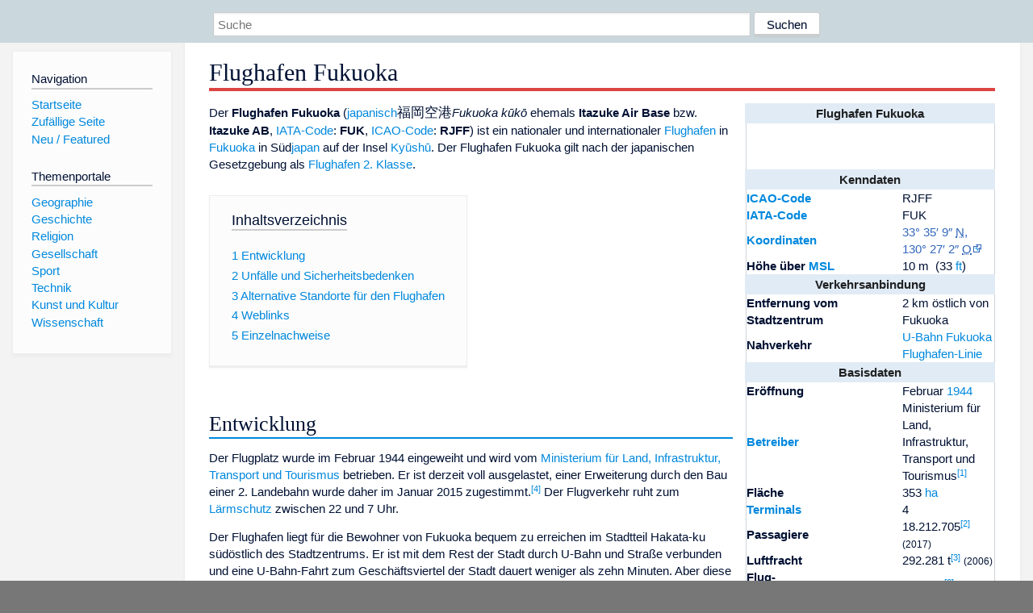

--- FILE ---
content_type: text/html; charset=utf-8
request_url: https://www.dewiki.de/Lexikon/Flughafen_Fukuoka
body_size: 12684
content:


<!DOCTYPE html>
<html lang="de-DE">
<head>
<!-- <script async src="https://pagead2.googlesyndication.com/pagead/js/adsbygoogle.js?client=ca-pub-6036180823540385" crossorigin="anonymous"></script> -->    <meta charset="utf-8" />
    <meta name="viewport" content="width=device-width, initial-scale=1.0" />
    <meta property="og:type" content="website" />
    <meta property="og:site_name" content="DeWiki" />
    
    
        <link rel="stylesheet" href="/css/site.min.css" />
    
        <link rel="canonical" href="https://dewiki.de/Lexikon/Flughafen_Fukuoka" />
    <title>DeWiki &gt; Flughafen Fukuoka</title>
<style>
    .sidebar-right-ad, #mw-related-navigation { display: none; }
    @media screen and (min-width: 1350px) {
        .sidebar-right-ad, #mw-related-navigation {
            display: inline;
        }
    }
    .imagesTable {
        display: table;
        width: 100%;
        border-spacing: 3px
    }

    .imagesTableRow {
        display: table-row
    }

    .imagesTableCell {
        display: table-cell;
        padding: 5px;
        vertical-align: middle
    }

    .imagesTableBody {
        display: table-row-group
    }
.google-revocation-link-placeholder {min-height:600px;}
figure[typeof~="mw:File/Thumb"] > figcaption, figure[typeof~="mw:File/Frame"] > figcaption {display:table-caption;caption-side:bottom;line-height:1.4em;word-break:break-word;text-align:left;padding:0 6px 6px 6px;}
figure[typeof~="mw:File/Thumb"], figure[typeof~="mw:File/Frame"] {display: table;text-align:center;border-collapse:collapse;line-height:0;margin:0.5em 0 1.3em 1.4em;clear:right;float:right;}
figure[typeof~="mw:File/Thumb"], figure[typeof~="mw:File/Frame"] {border: 1px solid #c8ccd1;border-bottom-width: 1px;border-bottom-style: solid;border-bottom-color: rgb(200, 204, 209);border-bottom:0; background-color:#f8f9fa;}

/* desktop-billboard-atf */
@media (min-width: 992px) {
.r89-desktop-billboard-atf {
min-height: 250px;
margin-top: 20px;
margin-bottom: 20px
}
}
/* desktop-billboard-btf */
@media (min-width: 992px) {
.r89-desktop-billboard-btf {
min-height: 250px;
margin-top: 20px;
margin-bottom: 20px
}
}
/* desktop-incontent */
@media (min-width: 992px) {
.r89-desktop-InContent {
min-height: 90px;
margin-top: 20px;
margin-bottom: 20px
}
}
/* mobile-billboard-top */
@media (max-width: 991px) {
.r89-mobile-billboard-top {
min-height: 280px;
margin-top: 20px;
margin-bottom: 20px
}
}
#r89-mobile-billboard-top-home-0-wrapper {
  min-height: 280px !important;
}
/* mobile-rectangle-infinite */
@media (max-width: 991px) {
.r89-mobile-rectangle-infinite {
min-height: 250px;
margin-top: 20px;
margin-bottom: 20px
}
}
/* mobile-rectangle-low */
@media (max-width: 991px) {
.r89-mobile-rectangle-low {
min-height: 250px;
margin-top: 20px;
margin-bottom: 20px
}
}
/* mobile-rectangle-mid */
@media (max-width: 991px) {
.r89-mobile-rectangle-mid {
min-height: 250px;
margin-top: 20px;
margin-bottom: 20px
}
}
/* mobile-rectangle-mid-300x600 */
@media (max-width: 991px) {
.r89-Mobile-Rectangle-Mid-300x600 {
min-height: 600px;
margin-top: 20px;
margin-bottom: 20px
}
}
.urhhinw {font-size: 0.6rem;font-style: italic;display: block;text-align: right;background-color: #ffffff80;line-height: 0.9;}</style>
</head>
<body class="sitedir-ltr">
    
    <div id="mw-wrapper">
        <div id="mw-header-container" style="background: #cad7dd; min-height: 3.5em">
            <div id="mw-header">
                <div id="p-search" style="margin-left:auto;margin-right:auto;text-align:center;max-width:1024px;">
                    <form method="get" action="/Suche">
                        <input style="width:65%" name="q" type="text" placeholder="Suche" />
                        <input style="max-width:25%" type="submit" value="Suchen" />
                    </form>
                </div>
            </div>
        </div>
        <div id="mw-content-container">
            <div id="mw-content-block" class="ts-inner">
                <div id="mw-site-navigation">
                    <div id="site-navigation" class="sidebar-chunk">
                        <h2><span>Navigation</span><div class="pokey"></div></h2>
                        <div class="sidebar-inner">
                            <div role="navigation" id="p-navigation">
 <h3>Navigation</h3>
 <div>
  <ul>
   <li><a href="/" title="Startseite" accesskey="z" ><span>Startseite</span></a></li>
   <li><a href="/Special/Random" title="Zufällige Seite" accesskey="z" rel="nofollow"><span>Zufällige Seite</span></a></li>
  <li><a href="/Artikel/Featured">Neu / Featured</a></li>
  </ul>
 </div>
</div>
<div role="navigation" id="p-themenportale">
 <h3>Themenportale</h3>
 <div>
  <ul>
   <li><a href="/Lexikon/Portal:Geographie" title="Geographie-Portal"><span>Geographie</span></a></li>
   <li><a href="/Lexikon/Portal:Geschichte" title="Geschichte-Portal"><span>Geschichte</span></a></li>
   <li><a href="/Lexikon/Portal:Religion" title="Religion-Portal"><span>Religion</span></a></li>
   <li><a href="/Lexikon/Portal:Gesellschaft" title="Gesellschaft-Portal"><span>Gesellschaft</span></a></li>
   <li><a href="/Lexikon/Portal:Sport" title="Sport-Portal"><span>Sport</span></a></li>
   <li><a href="/Lexikon/Portal:Technik" title= "Technik-Portal"><span>Technik</span></a></li>
   <li><a href="/Lexikon/Portal:Kunst_und_Kultur" title="Kunst-und-Kultur-Portal"><span>Kunst und Kultur</span></a></li>
   <li><a href="/Lexikon/Portal:Wissenschaft" title="Wissenschafts-Portal"><span>Wissenschaft</span></a></ li >
  </ul>
 </div>
</div>
                        </div>
                    </div>
                </div>
                <div id="mw-related-navigation" style="padding-left: 0em;position: sticky;top: 4em;">
<!--<div class="sidebar-right-ad">
 <ins class="adsbygoogle" id="sidebaradwithcookieconsent"
  style="display:block"
  data-ad-client="ca-pub-6036180823540385"
  data-ad-slot="5493494242"
  data-ad-format="auto"
  data-full-width-responsive="true"></ins>
 <script>
 (adsbygoogle = window.adsbygoogle || []).push({ });
 </script>  
</div>-->                </div>
                <div id="mw-content">
                    <div id="content" class="mw-body" role="main">
                        

<div>
    <!-- google_ad_section_start -->
    <h1 id="firstHeading" class="firstHeading"><span class="mw-page-title-main">Flughafen Fukuoka</span></h1>

<!--<script src="https://tags.refinery89.com/dewikide.js" async></script>
<ins class="adsbygoogle" id="firstadwithcookieconsent"
 style="display:block;height:280px;"
 data-ad-client="ca-pub-6036180823540385"
 data-ad-slot="9334668697"
 data-ad-format="auto"
 data-full-width-responsive="true"></ins> -->
<!-- <script>
 (adsbygoogle = window.adsbygoogle || []).push({ });
</script>
<div class="r89-desktop-billboard-atf"></div>-->

    <div class="mw-content-ltr mw-parser-output" lang=de dir=ltr><table class="infobox toptextcells hintergrundfarbe1 float-right" style="border:1px solid #CCD2D9;margin:0 0 0.4em 1em;padding:2px;min-width:250px;max-width:310px"><tbody><tr><th colspan=2 style="background:#E0EBF5;color:#202122;border:2px solid #E0EBF5;text-align:center">Flughafen Fukuoka<tr><td colspan=2 style="padding:.2em 0"><figure class="mw-halign-center mw-image-border" typeof=mw:File><a href=/Media/Datei:FukuokaAirportTerminal2AtNight.jpg><img alt="" src=//upload.wikimedia.org/wikipedia/commons/thumb/7/76/FukuokaAirportTerminal2AtNight.jpg/330px-FukuokaAirportTerminal2AtNight.jpg decoding=async width=280 height=210 class=mw-file-element srcset="//upload.wikimedia.org/wikipedia/commons/thumb/7/76/FukuokaAirportTerminal2AtNight.jpg/500px-FukuokaAirportTerminal2AtNight.jpg 1.5x, //upload.wikimedia.org/wikipedia/commons/thumb/7/76/FukuokaAirportTerminal2AtNight.jpg/960px-FukuokaAirportTerminal2AtNight.jpg 2x" data-file-width=1280 data-file-height=960></a><figcaption></figcaption></figure><tr><th colspan=2 style="background:#E0EBF5;color:#202122;border:2px solid #E0EBF5;text-align:center">Kenndaten<tr><td style=text-align:left;font-weight:bold><a href=/Lexikon/ICAO-Flugplatzcode title=ICAO-Flugplatzcode>ICAO-Code</a><td>RJFF<tr><td style=text-align:left;font-weight:bold><a href=/Lexikon/IATA-Flughafencode title=IATA-Flughafencode>IATA-Code</a><td>FUK<tr><td style=text-align:left;font-weight:bold><a href=/Lexikon/World_Geodetic_System_1984 title="World Geodetic System 1984">Koordinaten</a><td style=width:7.5em;margin:0;padding:0><span id=text_coordinates class="coordinates plainlinks-print"><a class="external text" href="https://geohack.toolforge.org/geohack.php?pagename=Flughafen_Fukuoka&amp;language=de&amp;params=33.585941666667_N_130.45068611111_E_dim:10000_region:JP_type:airport"><span title=Breitengrad>33°&#160;35′&#160;9″&#160;<abbr title=Nord>N</abbr></span>, <span title=Längengrad>130°&#160;27′&#160;2″&#160;<abbr title=Ost>O</abbr></span></a></span><span class="geo noexcerpt" style=display:none><span class=body></span><span class=latitude>33.585941666667</span><span class=longitude>130.45068611111</span><span class=elevation>10</span></span><tr><td style=text-align:left;font-weight:bold>Höhe über <a href=/Lexikon/H%c3%b6he_%c3%bcber_dem_Meeresspiegel#H%c3%b6henangaben_in_der_Luftfahrt title="Höhe über dem Meeresspiegel">MSL</a><td>10&#160;m&#160; (33&#160;<a href=/Lexikon/Fu%c3%9f_(Einheit) title="Fuß (Einheit)">ft</a>)<tr><th colspan=2 style="background:#E0EBF5;color:#202122;border:2px solid #E0EBF5;text-align:center">Verkehrsanbindung<tr><td style=text-align:left;font-weight:bold>Entfernung&#160;vom Stadtzentrum<td>2&#160;km östlich von Fukuoka<tr><td style=text-align:left;font-weight:bold>Nahverkehr<td><a href=/Lexikon/U-Bahn_Fukuoka#Flughafen-Linie title="U-Bahn Fukuoka">U-Bahn Fukuoka Flughafen-Linie</a><tr><th colspan=2 style="background:#E0EBF5;color:#202122;border:2px solid #E0EBF5;text-align:center">Basisdaten<tr><td style=text-align:left;font-weight:bold>Eröffnung<td>Februar <a href=/Lexikon/1944 title=1944>1944</a><tr><td style=text-align:left;font-weight:bold><a href=/Lexikon/Flughafenbetreiber title=Flughafenbetreiber>Betreiber</a><td>Ministerium für Land, Infrastruktur, Transport und Tourismus<sup id=cite_ref-1 class=reference><a href=#cite_note-1><span class=cite-bracket>&#91;</span>1<span class=cite-bracket>&#93;</span></a></sup><tr><td style=text-align:left;font-weight:bold>Fläche<td>353 <a href=/Lexikon/Hektar title=Hektar>ha</a><tr><td style=text-align:left;font-weight:bold><a href=/Lexikon/Flughafenterminal title=Flughafenterminal>Terminals</a><td>4<tr><td style=text-align:left;font-weight:bold>Passagiere<td>18.212.705<sup id=cite_ref-fukuokafacts_2-0 class=reference><a href=#cite_note-fukuokafacts-2><span class=cite-bracket>&#91;</span>2<span class=cite-bracket>&#93;</span></a></sup> <small>(2017)</small><tr><td style=text-align:left;font-weight:bold>Luftfracht<td>292.281&#160;t<sup id=cite_ref-aci_3-0 class=reference><a href=#cite_note-aci-3><span class=cite-bracket>&#91;</span>3<span class=cite-bracket>&#93;</span></a></sup> <small>(2006)</small><tr><td style=text-align:left;font-weight:bold>Flug-<br>bewegungen<td>178.188<sup id=cite_ref-fukuokafacts_2-1 class=reference><a href=#cite_note-fukuokafacts-2><span class=cite-bracket>&#91;</span>2<span class=cite-bracket>&#93;</span></a></sup> <small>(2017)</small><tr><th colspan=2 style="background:#E0EBF5;color:#202122;border:2px solid #E0EBF5;text-align:center"><a href=/Lexikon/Start-_und_Landebahn title="Start- und Landebahn">Start- und Landebahn</a><tr><td style=text-align:left;font-weight:bold>16/34<td>2800&#160;m × 60&#160;m Asphalt</table><div style=display:none><p><br><p><br> <span>i8</span> <span>i11</span> <span>i13</span></div><p>Der <b>Flughafen Fukuoka </b> (<span style=font-style:normal;font-weight:normal><a href=/Lexikon/Japanische_Sprache title="Japanische Sprache">japanisch</a></span><style data-mw-deduplicate=TemplateStyles:r184932623>.mw-parser-output .Hani{font-size:110%}</style><span lang=ja-Hani class=Hani style=font-style:normal>福岡空港</span><style data-mw-deduplicate=TemplateStyles:r183723573>.mw-parser-output .Latn{font-family:"Akzidenz Grotesk","Arial","Avant Garde Gothic","Calibri","Futura","Geneva","Gill Sans","Helvetica","Lucida Grande","Lucida Sans Unicode","Lucida Grande","Stone Sans","Tahoma","Trebuchet","Univers","Verdana"}</style><span class=Latn lang=ja-Latn style=font-weight:normal;font-style:italic>Fukuoka kūkō</span> ehemals <b>Itazuke Air Base</b> bzw. <b>Itazuke AB</b>, <a href=/Lexikon/IATA-Flughafencode title=IATA-Flughafencode>IATA-Code</a>: <b>FUK</b>, <a href=/Lexikon/ICAO-Flugplatzcode title=ICAO-Flugplatzcode>ICAO-Code</a>: <b>RJFF</b>) ist ein nationaler und internationaler <a href=/Lexikon/Flughafen title=Flughafen>Flughafen</a> in <a href=/Lexikon/Fukuoka title=Fukuoka>Fukuoka</a> in Süd<a href=/Lexikon/Japan title=Japan>japan</a> auf der Insel <a href=/Lexikon/Ky%c5%absh%c5%ab title=Kyūshū>Kyūshū</a>. Der Flughafen Fukuoka gilt nach der japanischen Gesetzgebung als <a href=/Lexikon/Liste_der_Flugh%c3%a4fen_in_Japan title="Liste der Flughäfen in Japan">Flughafen 2. Klasse</a>.<div id=toc class=toc role=navigation aria-labelledby=mw-toc-heading><input type=checkbox role=button id=toctogglecheckbox class=toctogglecheckbox style=display:none><div class=toctitle lang=de dir=ltr><h2 id=mw-toc-heading>Inhaltsverzeichnis</h2><span class=toctogglespan><label class=toctogglelabel for=toctogglecheckbox></label></span></div><ul><li class="toclevel-1 tocsection-1"><a href=#Entwicklung><span class=tocnumber>1</span> <span class=toctext>Entwicklung</span></a><li class="toclevel-1 tocsection-2"><a href=#Unfälle_und_Sicherheitsbedenken><span class=tocnumber>2</span> <span class=toctext>Unfälle und Sicherheitsbedenken</span></a><li class="toclevel-1 tocsection-3"><a href=#Alternative_Standorte_für_den_Flughafen><span class=tocnumber>3</span> <span class=toctext>Alternative Standorte für den Flughafen</span></a><li class="toclevel-1 tocsection-4"><a href=#Weblinks><span class=tocnumber>4</span> <span class=toctext>Weblinks</span></a><li class="toclevel-1 tocsection-5"><a href=#Einzelnachweise><span class=tocnumber>5</span> <span class=toctext>Einzelnachweise</span></a></ul></div><div class="mw-heading mw-heading2"><h2 id=Entwicklung>Entwicklung</h2></div><p>Der Flugplatz wurde im Februar 1944 eingeweiht und wird vom <a href=/Lexikon/MLIT class=mw-redirect title=MLIT>Ministerium für Land, Infrastruktur, Transport und Tourismus</a> betrieben. Er ist derzeit voll ausgelastet, einer Erweiterung durch den Bau einer 2. Landebahn wurde daher im Januar 2015 zugestimmt.<sup id=cite_ref-4 class=reference><a href=#cite_note-4><span class=cite-bracket>&#91;</span>4<span class=cite-bracket>&#93;</span></a></sup> Der Flugverkehr ruht zum <a href=/Lexikon/L%c3%a4rmschutz title=Lärmschutz>Lärmschutz</a> zwischen 22 und 7 Uhr.<p>Der Flughafen liegt für die Bewohner von Fukuoka bequem zu erreichen im Stadtteil <span>Hakata-ku</span> südöstlich des Stadtzentrums. Er ist mit dem Rest der Stadt durch U-Bahn und Straße verbunden und eine U-Bahn-Fahrt zum Geschäftsviertel der Stadt dauert weniger als zehn Minuten. Aber diese stadtnahe Lage wirft auch Bedenken hinsichtlich der Sicherheit der Anwohner auf.<div class="mw-heading mw-heading2"><h2 id=Unfälle_und_Sicherheitsbedenken><span id=Unf.C3.A4lle_und_Sicherheitsbedenken></span>Unfälle und Sicherheitsbedenken</h2></div><ul><li>Es gibt nur eine Start- und Landebahn von nur 2800 m Länge, die ursprünglich für Propellermaschinen konzipiert war. Der Flughafen ist umringt von Wohngebieten und die Einflugschneise ähnelt derjenigen der berüchtigten Landebahn 13 auf dem alten Flughafen von <a href=/Lexikon/Hongkong title=Hongkong>Hongkong</a>, <a href=/Lexikon/Flughafen_Kai_Tak title="Flughafen Kai Tak">Kai Tak</a>.</ul><ul><li>Auf dem Flugplatz gab es am <a href=/Lexikon/13._Juli title="13. Juli">13. Juli</a> <a href=/Lexikon/1996 title=1996>1996</a> einen Unfall, als eine <a href=/Lexikon/McDonnell_Douglas_DC-10 title="McDonnell Douglas DC-10">DC-10</a> der <a href=/Lexikon/Garuda_Indonesia title="Garuda Indonesia">Garuda Indonesia</a> beim Start noch auf dem Flugplatzgelände abstürzte, bei dem drei Passagiere getötet und 18 weitere schwer verletzt wurden <i>(siehe auch <span>Garuda-Indonesia-Flug 865</span>)</i>.</ul><ul><li>Am <a href=/Lexikon/21._August title="21. August">21. August</a> <a href=/Lexikon/2005 title=2005>2005</a> fielen Metallfragmente auf ein Wohngebiet in Fukuoka, als ein Flugzeug von <a href=/Lexikon/JALways title=JALways>JALways</a> mit Ziel in <a href=/Lexikon/Honolulu title=Honolulu>Honolulu</a> diese verlor, nachdem ein Triebwerk kurz nach dem Start Feuer fing. Ein Junge und ein Mann wurden durch die Fragmente verletzt. Das Flugzeug musste Treibstoff ablassen und wieder landen. Der Gouverneur von Fukuoka, <a href=/Lexikon/Wataru_As%c5%8d title="Wataru Asō">Wataru Asō</a> besichtigte den Schulspielplatz, auf den die Trümmer fielen, und äußerte tiefe Besorgnis.</ul><figure class=mw-default-size typeof=mw:File/Thumb><a href=/Media/Datei:FUK_airport_diagram.png><img src=//upload.wikimedia.org/wikipedia/commons/thumb/5/54/FUK_airport_diagram.png/250px-FUK_airport_diagram.png decoding=async width=250 height=384 class=mw-file-element srcset="//upload.wikimedia.org/wikipedia/commons/thumb/5/54/FUK_airport_diagram.png/500px-FUK_airport_diagram.png 1.5x" data-file-width=806 data-file-height=1238></a><figcaption>Schema des Flughafens</figcaption></figure><div class="mw-heading mw-heading2"><h2 id=Alternative_Standorte_für_den_Flughafen><span id=Alternative_Standorte_f.C3.BCr_den_Flughafen></span>Alternative Standorte für den Flughafen</h2></div><p>Fukuoka hegt Ambitionen, eine Drehscheibe für die Wirtschaft und den Reiseverkehr in <a href=/Lexikon/Ostasien title=Ostasien>Ostasien</a> zu werden. Die Stadt hat daher wegen der bislang fehlenden Erweiterungsflächen Überlegungen angestellt, den Flugplatz entweder weiter ins Inland oder auf eine <a href=/Lexikon/K%c3%bcnstliche_Insel title="Künstliche Insel">künstliche Insel</a> zu verlegen. Durch die zu erwartenden Probleme und Kosten hat man sich aber vorerst doch für den weiteren Ausbau des bestehenden Flughafens entschieden.<p>Sowohl ein neuer Flugplatzstandort im Meer vor Shingu als auch im Küstengebiet von Gan-no-su (wo es schon 1940 ein Landefeld gab) werden von Umweltschützern kritisiert.<p>Auch gab es Diskussionen, ob ein neuer Flughafen überhaupt benötigt wird in Anbetracht<ul><li>der Kosten<li>der Umweltprobleme<li>des neuen nahegelegenen <span>New Kitakyushu Airport</span>, der am 16. März 2006 öffnete und 21 Stunden Flugbetrieb erlaubt<li>des ebenfalls nicht ausgelasteten <a href=/Lexikon/Flughafen_Saga title="Flughafen Saga">Flughafens Saga</a></ul><p>Eine verbesserte Nutzung der drei Flughäfen in der Region sollte ursprünglich eine ausreichende Lösung erlauben, was allerdings durch das inzwischen erhöhte und schnell wachsende Verkehrsaufkommen in der Region nicht mehr reicht.<div class="mw-heading mw-heading2"><h2 id=Weblinks>Weblinks</h2></div><div class=sisterproject style="margin:0.1em 0 0 0"><div class="noresize noviewer" style=display:inline-block;line-height:10px;min-width:1.6em;text-align:center aria-hidden=true role=presentation><span class=mw-default-size typeof=mw:File><span title=Commons><img alt="" src=//upload.wikimedia.org/wikipedia/commons/thumb/4/4a/Commons-logo.svg/20px-Commons-logo.svg.png decoding=async width=12 height=16 class=mw-file-element srcset="//upload.wikimedia.org/wikipedia/commons/thumb/4/4a/Commons-logo.svg/40px-Commons-logo.svg.png 2x" data-file-width=1024 data-file-height=1376></span></span></div><b><span class=plainlinks><a class="external text" href="https://commons.wikimedia.org/wiki/Category:Fukuoka_Airport?uselang=de"><span lang=en>Commons</span>: Fukuoka Airport</a></span></b>&#160;– Sammlung von Bildern</div><ul><li><a rel=nofollow class="external text" href="https://www.fukuoka-airport.jp/en/">Fukuoka Airport Homepage</a> (englisch)</ul><div class="mw-heading mw-heading2"><h2 id=Einzelnachweise>Einzelnachweise</h2></div><ol class=references><li id=cite_note-1><span class=mw-cite-backlink><a href=#cite_ref-1>↑</a></span> <span class=reference-text><a rel=nofollow class="external text" href=https://www.mlit.go.jp/english/civil_aviation/kuko03.html>Ministerium für Land, Infrastruktur, Transport und Tourismus</a> (englisch)</span><li id=cite_note-fukuokafacts-2><span class=mw-cite-backlink>↑ <sup><a href=#cite_ref-fukuokafacts_2-0>a</a></sup> <sup><a href=#cite_ref-fukuokafacts_2-1>b</a></sup></span> <span class=reference-text><span class=cite><a rel=nofollow class="external text" href="http://facts.city.fukuoka.lg.jp/en/data/fukuoka-airport/"><i>Over 23 million people! Fukuoka is proud of this gateway to the skies!</i></a>&#32;<span>Fukuoka Facts</span>&#44;<span class=Abrufdatum>&#32;abgerufen am 9.&#160;April 2019</span>&#32;(englisch).</span><span style=display:none class=Z3988 title="ctx_ver=Z39.88-2004&amp;rft_val_fmt=info%3Aofi%2Ffmt%3Akev%3Amtx%3Adc&amp;rfr_id=info%3Asid%2Fde.wikipedia.org%3AFlughafen+Fukuoka&amp;rft.title=Over+23+million+people%21+Fukuoka+is+proud+of+this+gateway+to+the+skies%21&amp;rft.description=Over+23+million+people%21+Fukuoka+is+proud+of+this+gateway+to+the+skies%21&amp;rft.identifier=http%3A%2F%2Ffacts.city.fukuoka.lg.jp%2Fen%2Fdata%2Ffukuoka-airport%2F&amp;rft.publisher=%5B%5BFukuoka+Facts%5D%5D&amp;rft.language=en">&#160;</span></span><li id=cite_note-aci-3><span class=mw-cite-backlink><a href=#cite_ref-aci_3-0>↑</a></span> <span class=reference-text><style data-mw-deduplicate=TemplateStyles:r254095491>.mw-parser-output .webarchiv-memento a{color:inherit}</style><a rel=nofollow class="external text" href="https://web.archive.org/web/20160222160706/http://aci.rgis.ch/cda/aci_common/display/main/aci_content07_banners.jsp?zn=aci&amp;cp=1_725_2___">ACI</a> (<span class=webarchiv-memento><a href=/Lexikon/Web-Archivierung#Begrifflichkeiten title=Web-Archivierung>Memento</a></span> vom 22. Februar 2016 im <i><a href=/Lexikon/Internet_Archive title="Internet Archive">Internet Archive</a></i>) abgerufen am 30. Mai 2023</span><li id=cite_note-4><span class=mw-cite-backlink><a href=#cite_ref-4>↑</a></span> <span class=reference-text><link rel=mw-deduplicated-inline-style href=mw-data:TemplateStyles:r254095491><a rel=nofollow class="external text" href="https://web.archive.org/web/20160203024628/http://en.airportnews.jp/headline/310/">Archivierte Kopie</a> (<span class=webarchiv-memento><a href=/Lexikon/Web-Archivierung#Begrifflichkeiten title=Web-Archivierung>Memento</a></span>&#32;des<style data-mw-deduplicate=TemplateStyles:r250917974>.mw-parser-output .dewiki-iconexternal>a{background-position:center right!important;background-repeat:no-repeat!important}body.skin-minerva .mw-parser-output .dewiki-iconexternal>a{background-image:url("https://upload.wikimedia.org/wikipedia/commons/a/a4/OOjs_UI_icon_external-link-ltr-progressive.svg")!important;background-size:10px!important;padding-right:13px!important}body.skin-timeless .mw-parser-output .dewiki-iconexternal>a,body.skin-monobook .mw-parser-output .dewiki-iconexternal>a{background-image:url("https://upload.wikimedia.org/wikipedia/commons/3/30/MediaWiki_external_link_icon.svg")!important;padding-right:13px!important}body.skin-vector .mw-parser-output .dewiki-iconexternal>a{background-image:url("https://upload.wikimedia.org/wikipedia/commons/9/96/Link-external-small-ltr-progressive.svg")!important;background-size:0.857em!important;padding-right:1em!important}</style><span class=dewiki-iconexternal><a class="external text" href="https://redirecter.toolforge.org/?url=http%3A%2F%2Fen.airportnews.jp%2Fheadline%2F310%2F">Originals</a></span> vom 3. Februar 2016 im <i><a href=/Lexikon/Internet_Archive title="Internet Archive">Internet Archive</a></i>)&#32;<small class=archiv-bot><span class="wp_boppel noviewer" aria-hidden=true role=presentation><span typeof=mw:File><span title=i><img alt="" src=//upload.wikimedia.org/wikipedia/commons/thumb/4/4a/Pictogram_voting_info.svg/20px-Pictogram_voting_info.svg.png decoding=async width=15 height=15 class=mw-file-element srcset="//upload.wikimedia.org/wikipedia/commons/thumb/4/4a/Pictogram_voting_info.svg/40px-Pictogram_voting_info.svg.png 1.5x" data-file-width=250 data-file-height=250></span></span></span>&#160;<b>Info:</b> Der Archivlink wurde automatisch eingesetzt und noch nicht geprüft. Bitte prüfe Original- und Archivlink gemäß <span>Anleitung</span> und entferne dann diesen Hinweis.</small><span style=display:none><a rel=nofollow class="external text" href="http://IABotmemento.invalid/http://en.airportnews.jp/headline/310/">@1</a></span><span style=display:none><a rel=nofollow class="external text" href="http://en.airportnews.jp/headline/310/">@2</a></span><span style=display:none><span>Vorlage:Webachiv/IABot/en.airportnews.jp</span></span></span></ol><style data-mw-deduplicate=TemplateStyles:r258744485>.mw-parser-output table.erw-nav-zebra>tbody>:nth-child(odd){background-color:var(--dewiki-hintergrundfarbe-basis)}.mw-parser-output .erw-nav-farbschema-blau .erw-nav-leiste{background-color:#f5f5f5}.mw-parser-output .erw-nav-farbschema-blau .erw-nav-gruppe{background-color:#e5ecf2}.mw-parser-output .erw-nav-farbschema-grau .erw-nav-leiste,.mw-parser-output .erw-nav-farbschema-grau .erw-nav-gruppe{background-color:#ececec}.mw-parser-output .erweiterte-navigationsleiste .klappleiste-inhalt>.wikitable>*>tr{border-top:2px solid #fdfdfd!important;border-bottom:2px solid #fdfdfd!important}@media screen{html.skin-theme-clientpref-night .mw-parser-output .erw-nav-farbschema-blau .erw-nav-leiste,html.skin-theme-clientpref-night .mw-parser-output .erw-nav-farbschema-blau .erw-nav-gruppe,html.skin-theme-clientpref-night .mw-parser-output .erw-nav-farbschema-grau .erw-nav-leiste,html.skin-theme-clientpref-night .mw-parser-output .erw-nav-farbschema-grau .erw-nav-gruppe{background-color:#202122}html.skin-theme-clientpref-night .mw-parser-output .erweiterte-navigationsleiste .klappleiste-inhalt .wikitable tr,html.skin-theme-clientpref-night .mw-parser-output .erweiterte-navigationsleiste .klappleiste-inhalt .wikitable td{border-color:#101418!important}html.skin-theme-clientpref-night .mw-parser-output .erw-nav-bild span[typeof="mw:File"] img{background-color:#c8ccd1}}@media screen and (prefers-color-scheme:dark){html.skin-theme-clientpref-os .mw-parser-output .erw-nav-farbschema-blau .erw-nav-leiste,html.skin-theme-clientpref-os .mw-parser-output .erw-nav-farbschema-blau .erw-nav-gruppe,html.skin-theme-clientpref-os .mw-parser-output .erw-nav-farbschema-grau .erw-nav-leiste,html.skin-theme-clientpref-os .mw-parser-output .erw-nav-farbschema-grau .erw-nav-gruppe{background-color:#202122}html.skin-theme-clientpref-os .mw-parser-output .erweiterte-navigationsleiste .klappleiste-inhalt .wikitable tr,html.skin-theme-clientpref-os .mw-parser-output .erweiterte-navigationsleiste .klappleiste-inhalt .wikitable td{border-color:#101418!important}html.skin-theme-clientpref-os .mw-parser-output .erw-nav-bild span[typeof="mw:File"] img{background-color:#c8ccd1}}.mw-parser-output .erweiterte-navigationsleiste .hlist .wikitable{border-top:0!important;border-bottom:0!important;margin-top:0!important;margin-bottom:0!important}.mw-parser-output .erweiterte-navigationsleiste .hlist .wikitable tr:first-of-type td{border-top:0!important}.mw-parser-output .erweiterte-navigationsleiste .hlist .wikitable tr:last-of-type td{border-bottom:0!important}</style><style data-mw-deduplicate=TemplateStyles:r258748653>.mw-parser-output div.klappleiste{border:1px solid var(--dewiki-rahmenfarbe1);clear:both;font-size:95%;box-sizing:border-box;margin-top:1.5em;padding:2px}.mw-parser-output div.klappleiste:after{clear:both;content:"";display:block}.mw-parser-output div.klappleiste-bild{float:left;padding:2px}.mw-parser-output div.klappleiste-kopf{background:var(--dewiki-hintergrundfarbe5);color:var(--color-base,#202122);text-align:center;font-weight:bold}.mw-parser-output div.klappleiste.mw-collapsed .klappleiste-bild{display:none}.mw-parser-output div.klappleiste+div.klappleiste,.mw-parser-output div.klappleiste+link+div.klappleiste,.mw-parser-output div.klappleiste+link+link+div.klappleiste,.mw-parser-output div.klappleiste+style+div.klappleiste,.mw-parser-output div.klappleiste+style+style+div.klappleiste{margin-top:-1px}@media screen{html.skin-theme-clientpref-night .mw-parser-output .klappleiste-bild span[typeof="mw:File"] img{background-color:#c8ccd1}}@media screen and (prefers-color-scheme:dark){html.skin-theme-clientpref-os .mw-parser-output .klappleiste-bild span[typeof="mw:File"] img{background-color:#c8ccd1}}</style><div class="klappleiste mw-collapsible navileiste erweiterte-navigationsleiste navigation-not-searchable center erw-nav-farbschema-blau" role=navigation><div class="klappleiste-bild nomobile noviewer" aria-hidden=true role=presentation><span typeof=mw:File><img alt="" src=//upload.wikimedia.org/wikipedia/commons/thumb/c/c5/Airplane_silhouette.svg/40px-Airplane_silhouette.svg.png decoding=async width=30 height=30 class=mw-file-element srcset="//upload.wikimedia.org/wikipedia/commons/thumb/c/c5/Airplane_silhouette.svg/60px-Airplane_silhouette.svg.png 1.5x" data-file-width=400 data-file-height=400></span></div><div class=klappleiste-kopf><a href=/Lexikon/Liste_der_Flugh%c3%a4fen_in_Japan title="Liste der Flughäfen in Japan">Flughäfen in Japan</a> nach Klassifikation</div><div class="klappleiste-inhalt mw-collapsible-content" style=clear:left><table class="wikitable erw-nav-zebra" style=width:100%;margin:0;text-align:left;font-size:95%;margin-top:.1em;margin-bottom:.0em><tbody><tr><td class=erw-nav-gruppe style="white-space:nowrap;text-align:right;border:1px solid transparent;border-top:1px solid #FFF;border-bottom:2px solid #FFF;padding:0 1em"><b>I. Klasse</b><td class=hlist style="text-align:left;border-left:2px solid #fdfdfd;width:100%;margin:.4em 0;border-color:#fdfdfd;padding:0 .25em"><p><a href=/Lexikon/Flughafen_Ch%c5%abbu title="Flughafen Chūbu">Chūbu</a>&#160;&#124; <a href=/Lexikon/Flughafen_Kansai title="Flughafen Kansai">Kansai</a>&#160;&#124; <a href=/Lexikon/Flughafen_Osaka-Itami title="Flughafen Osaka-Itami">Osaka</a>&#160;&#124; <a href=/Lexikon/Flughafen_Tokio-Narita title="Flughafen Tokio-Narita">Tokio-Narita</a>&#160;&#124; <a href=/Lexikon/Flughafen_Tokio-Haneda title="Flughafen Tokio-Haneda">Tokio-Haneda</a><tr><td class=erw-nav-gruppe style="white-space:nowrap;text-align:right;border:1px solid transparent;border-top:1px solid #FFF;border-bottom:2px solid #FFF;padding:0 1em"><b>II. Klasse</b><td class=hlist style="text-align:left;border-left:2px solid #fdfdfd;width:100%;margin:.4em 0;border-color:#fdfdfd;padding:0 .25em"><p><a href=/Lexikon/Flughafen_Akita title="Flughafen Akita">Akita</a>&#160;&#124; <a href=/Lexikon/Flughafen_Asahikawa title="Flughafen Asahikawa">Asahikawa</a>&#160;&#124; <a href=/Lexikon/Flughafen_Neu-Chitose title="Flughafen Neu-Chitose">Neu-Chitose</a>&#160;&#124; <a class="mw-selflink selflink">Fukuoka</a>&#160;&#124; <a href=/Lexikon/Flughafen_Hakodate title="Flughafen Hakodate">Hakodate</a>&#160;&#124; <a href=/Lexikon/Flughafen_Hiroshima title="Flughafen Hiroshima">Hiroshima</a>&#160;&#124; <a href=/Lexikon/Flughafen_Kagoshima title="Flughafen Kagoshima">Kagoshima</a>&#160;&#124; <a href=/Lexikon/Flughafen_Kitaky%c5%absh%c5%ab title="Flughafen Kitakyūshū">Kitakyūshū</a>&#160;&#124; <a href=/Lexikon/Flughafen_K%c5%8dchi title="Flughafen Kōchi">Kōchi</a>&#160;&#124; <a href=/Lexikon/Flughafen_Kushiro title="Flughafen Kushiro">Kushiro</a>&#160;&#124; <a href=/Lexikon/Flughafen_Kumamoto title="Flughafen Kumamoto">Kumamoto</a>&#160;&#124; <a href=/Lexikon/Flughafen_Matsuyama title="Flughafen Matsuyama">Matsuyama</a>&#160;&#124; <a href=/Lexikon/Flughafen_Miyazaki title="Flughafen Miyazaki">Miyazaki</a>&#160;&#124; <a href=/Lexikon/Flughafen_Nagasaki title="Flughafen Nagasaki">Nagasaki</a>&#160;&#124; <a href=/Lexikon/Flughafen_Naha title="Flughafen Naha">Naha</a>&#160;&#124; <a href=/Lexikon/Flughafen_Niigata title="Flughafen Niigata">Niigata</a>&#160;&#124; <a href=/Lexikon/Flughafen_Obihiro title="Flughafen Obihiro">Obihiro</a>&#160;&#124; <a href=/Lexikon/Flughafen_%c5%8cita title="Flughafen Ōita">Ōita</a>&#160;&#124; <a href=/Lexikon/Flughafen_Sendai title="Flughafen Sendai">Sendai</a>&#160;&#124; <a href=/Lexikon/Flughafen_Takamatsu title="Flughafen Takamatsu">Takamatsu</a>&#160;&#124; <a href=/Lexikon/Flughafen_Wakkanai title="Flughafen Wakkanai">Wakkanai</a>&#160;&#124; <a href=/Lexikon/Flughafen_Yamagata title="Flughafen Yamagata">Yamagata</a>&#160;&#124; <a href=/Lexikon/Flughafen_Yamaguchi-Ube title="Flughafen Yamaguchi-Ube">Yamaguchi/Ube</a>&#160;&#124; <a href=/Lexikon/Flughafen_Yao title="Flughafen Yao">Yao</a><tr><td class=erw-nav-gruppe style="white-space:nowrap;text-align:right;border:1px solid transparent;border-top:1px solid #FFF;border-bottom:1px solid #FFF;padding:0 1em"><b>III. Klasse</b><td class=hlist style="text-align:left;border-left:2px solid #fdfdfd;width:100%;margin:.4em 0;border-color:#fdfdfd;padding:0 .25em"><p><a href=/Lexikon/Flughafen_Aguni title="Flughafen Aguni">Aguni</a>&#160;&#124; <a href=/Lexikon/Flughafen_Amami title="Flughafen Amami">Amami</a>&#160;&#124; <a href=/Lexikon/Flughafen_Aomori title="Flughafen Aomori">Aomori</a>&#160;&#124; <span>Fukui</span>&#160;&#124; <a href=/Lexikon/Flughafen_Fukushima title="Flughafen Fukushima">Fukushima</a>&#160;&#124; <a href=/Lexikon/Flughafen_Got%c5%8d-Fukue title="Flughafen Gotō-Fukue">Gotō-Fukue</a>&#160;&#124; <span>Hachijōjima</span>&#160;&#124; <a href=/Lexikon/Flughafen_Hanamaki title="Flughafen Hanamaki">Hanamaki</a>&#160;&#124; <a href=/Lexikon/Flughafen_Hateruma title="Flughafen Hateruma">Hateruma</a>&#160;&#124; <a href=/Lexikon/Flughafen_Iejima title="Flughafen Iejima">Iejima</a>&#160;&#124; <span>Iki</span>&#160;&#124; <a href=/Lexikon/Flughafen_Ishigaki title="Flughafen Ishigaki">Ishigaki</a>&#160;&#124; <a href=/Lexikon/Flughafen_Iwami title="Flughafen Iwami">Iwami</a>&#160;&#124; <a href=/Lexikon/Flughafen_Izumo title="Flughafen Izumo">Izumo</a>&#160;&#124; <span>Kamigotō</span>&#160;&#124; <a href=/Lexikon/Flughafen_Kerama title="Flughafen Kerama">Kerama</a>&#160;&#124; <a href=/Lexikon/Flughafen_Kikai title="Flughafen Kikai">Kikai</a>&#160;&#124; <span>Kitadaitō</span>&#160;&#124; <a href=/Lexikon/Flughafen_K%c5%8dbe title="Flughafen Kōbe">Kōbe</a>&#160;&#124; <span>Kōzushima</span>&#160;&#124; <span>Kumejima</span>&#160;&#124; <a href=/Lexikon/Flughafen_Matsumoto title="Flughafen Matsumoto">Matsumoto</a>&#160;&#124; <a href=/Lexikon/Flughafen_Memanbetsu title="Flughafen Memanbetsu">Memanbetsu</a>&#160;&#124; <span>Minamidaitō</span>&#160;&#124; <span>Miyakejima</span>&#160;&#124; <a href=/Lexikon/Flughafen_Miyako title="Flughafen Miyako">Miyako</a>&#160;&#124; <a href=/Lexikon/Flughafen_Monbetsu title="Flughafen Monbetsu">Monbetsu</a>&#160;&#124; <a href=/Lexikon/Flughafen_Nakashibetsu title="Flughafen Nakashibetsu">Nakashibetsu</a>&#160;&#124; <span>Nanki-Shirahama</span>&#160;&#124; <span>Niijima</span>&#160;&#124; <a href=/Lexikon/Flughafen_Noto title="Flughafen Noto">Noto</a>&#160;&#124; <a href=/Lexikon/Flughafen_Odate-Noshiro title="Flughafen Odate-Noshiro">Odate-Noshiro</a>&#160;&#124; <span>Ojika</span>&#160;&#124; <a href=/Lexikon/Flughafen_Okayama title="Flughafen Okayama">Okayama</a>&#160;&#124; <a href=/Lexikon/Flughafen_Oki title="Flughafen Oki">Oki</a>&#160;&#124; <a href=/Lexikon/Flughafen_Okinoerabu title="Flughafen Okinoerabu">Okinoerabu</a>&#160;&#124; <a href=/Lexikon/Flughafen_Okushiri title="Flughafen Okushiri">Okushiri</a>&#160;&#124; <a href=/Lexikon/Flughafen_%c5%8cshima title="Flughafen Ōshima">Ōshima</a>&#160;&#124; <span>Rebun</span>&#160;&#124; <span>Rishiri</span>&#160;&#124; <span>Sado</span>&#160;&#124; <a href=/Lexikon/Flughafen_Saga title="Flughafen Saga">Saga</a>&#160;&#124; <span>Shimojishima</span>&#160;&#124; <a href=/Lexikon/Flughafen_Shizuoka title="Flughafen Shizuoka">Shizuoka</a>&#160;&#124; <span>Shonai</span>&#160;&#124; <a href=/Lexikon/Flughafen_Neu-Tanegashima title="Flughafen Neu-Tanegashima">Neu-Tanegashima</a>&#160;&#124; <span>Neu-Tarama</span>&#160;&#124; <span>Tokunoshima</span>&#160;&#124; <a href=/Lexikon/Flughafen_Tottori title="Flughafen Tottori">Tottori</a>&#160;&#124; <a href=/Lexikon/Flughafen_Toyama title="Flughafen Toyama">Toyama</a>&#160;&#124; <span>Tsushima</span>&#160;&#124; <a href=/Lexikon/Flughafen_Yakushima title="Flughafen Yakushima">Yakushima</a>&#160;&#124; <span>Yonaguni</span>&#160;&#124; <span>Yoron</span></table></div></div></div>



    <!-- google_ad_section_end -->

<!-- <ins class="adsbygoogle"
 style="display:block;text-align:center;margin-top:15px;"
 data-ad-layout="in-article"
 data-ad-format="fluid"
 data-ad-client="ca-pub-6036180823540385"
 data-ad-slot="7750774652"></ins>
<script>
 (adsbygoogle = window.adsbygoogle || []).push({ });
</script> -->        <h2 style="clear:both;"><span class="mw-headline" id="images">Auf dieser Seite verwendete Medien</span></h2>
        <div>
            <div class="imagesTable">
                <div class="imagesTableBody">
                        <div class="imagesTableRow" id="thumb-0">
                            <div class="imagesTableCell" style="background-color:#eee; text-align: center;"><a href="/Media/Datei:FukuokaAirportTerminal2AtNight.jpg"><img style="max-width: 125px; max-height: 150px; min-width: 60px;" src="https://upload.wikimedia.org/wikipedia/commons/thumb/7/76/FukuokaAirportTerminal2AtNight.jpg/250px-FukuokaAirportTerminal2AtNight.jpg" /></a></div>
                            <div class="imagesTableCell" style="background-color:#eee">
                                <a href="/Media/Datei:FukuokaAirportTerminal2AtNight.jpg">
                                    <b>FukuokaAirportTerminal2AtNight.jpg</b>
                                </a>

                                         <br /><b>Autor/Urheber:</b> Hykw-a4,
                                        <b>Lizenz:</b> <a href="http://creativecommons.org/licenses/by-sa/3.0/">CC BY-SA 3.0</a>
                                    <br />Fukuoka Airport Terminal 2 at Night                            </div>
                        </div>
                        <div class="imagesTableRow" id="thumb-1">
                            <div class="imagesTableCell" style="background-color:#f9f9f9; text-align: center;"><a href="/Media/Datei:FUK_airport_diagram.png"><img style="max-width: 125px; max-height: 150px; min-width: 60px;" src="https://upload.wikimedia.org/wikipedia/commons/thumb/5/54/FUK_airport_diagram.png/250px-FUK_airport_diagram.png" /></a></div>
                            <div class="imagesTableCell" style="background-color:#f9f9f9">
                                <a href="/Media/Datei:FUK_airport_diagram.png">
                                    <b>FUK airport diagram.png</b>
                                </a>

                            </div>
                        </div>
                </div>
            </div>
        </div>
<!-- <ins class="adsbygoogle"
 style="display:block;margin-top:15px;"
 data-ad-client="ca-pub-6036180823540385"
 data-ad-slot="8154637989"
 data-ad-format="auto"
 data-full-width-responsive="true"></ins>
<script>
 (adsbygoogle = window.adsbygoogle || []).push({ });
</script> --></div>
                    </div>
                </div>
            </div>
        </div>
        <div id="mw-footer-container">
            <div id="mw-footer" class="ts-inner">
                <div id="footer-bottom" role="contentinfo">
                    <div style="text-align: center">
                            <p>
                                Lizenz für Texte auf dieser Seite: <a href="https://creativecommons.org/licenses/by-sa/3.0/legalcode" style="text-decoration:underline;color:#CCCCFF;">CC-BY-SA 3.0 Unported</a>.
                            </p>                            
                            <p>
                                <small>Der original-Artikel ist <a href='https://de.wikipedia.org/wiki/Flughafen_Fukuoka' style='text-decoration: underline; color: #CCCCFF;'>hier</a> abrufbar. <a href='https://de.wikipedia.org/w/index.php?action=history&title=Flughafen_Fukuoka' style='text-decoration: underline; color: #CCCCFF;'>Hier</a> finden Sie Informationen zu den Autoren des Artikels. An Bildern wurden keine Veränderungen vorgenommen - diese werden aber in der Regel wie bei der ursprünglichen Quelle des Artikels verkleinert, d.h. als Vorschaubilder angezeigt. Klicken Sie auf ein Bild für weitere Informationen zum Urheber und zur Lizenz. Die vorgenommenen Änderungen am Artikel können Sie <a href='/Diff/Of/6014b9f98ffc022c0c678b71' style='text-decoration: underline; color: #CCCCFF;' rel="nofollow">hier</a> einsehen.</small>
                            </p>
                        <p><b><a href='/Projekt/Impressum'>Impressum</a> &nbsp;-&nbsp; <a href='/Projekt/Datenschutz'>Datenschutzerklärung</a></b></p>
                        
                    </div>
                    <div class="visualClear"></div>
                </div>
            </div>
        </div>
    </div>
    <script>
  var _paq = window._paq = window._paq || [];
  _paq.push(["setDomains", ["*.dewiki.de"]]);
  _paq.push(["disableCookies"]);
  _paq.push(['trackPageView']);
  _paq.push(['enableLinkTracking']);
  (function() {
    var u="//datenschutzfreundliche-statistiken.de/m/";
    _paq.push(['setTrackerUrl', u+'m.php']);
    _paq.push(['setSiteId', '4']);
    var d=document, g=d.createElement('script'), s=d.getElementsByTagName('script')[0];
    g.async=true; g.src=u+'m.js'; s.parentNode.insertBefore(g,s);
  })();
</script>
<noscript><img referrerpolicy="no-referrer-when-downgrade" src="//datenschutzfreundliche-statistiken.de/m/m.php?idsite=4&amp;rec=1" style="border:0;" alt="" /></noscript>
</body>
</html>
